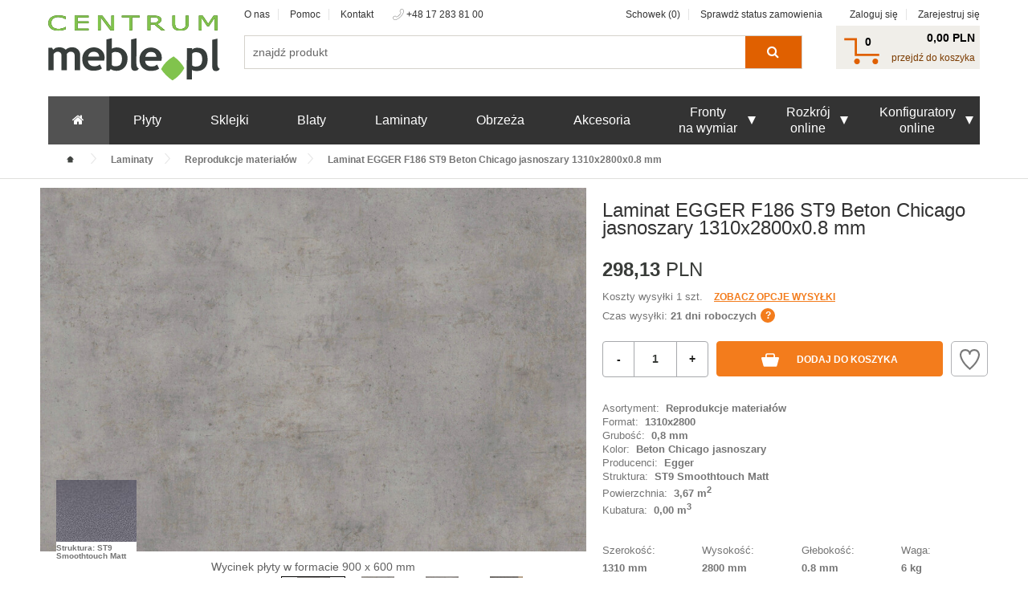

--- FILE ---
content_type: text/html; charset=utf-8
request_url: https://www.google.com/recaptcha/api2/anchor?ar=1&k=6Lfg9KEUAAAAADnk30AprLanhi4hh7CFVrPNpx-i&co=aHR0cHM6Ly9jZW50cnVtLm1lYmxlLnBsOjQ0Mw..&hl=en&v=jdMmXeCQEkPbnFDy9T04NbgJ&size=invisible&anchor-ms=20000&execute-ms=15000&cb=wgdrq5lfifmk
body_size: 46594
content:
<!DOCTYPE HTML><html dir="ltr" lang="en"><head><meta http-equiv="Content-Type" content="text/html; charset=UTF-8">
<meta http-equiv="X-UA-Compatible" content="IE=edge">
<title>reCAPTCHA</title>
<style type="text/css">
/* cyrillic-ext */
@font-face {
  font-family: 'Roboto';
  font-style: normal;
  font-weight: 400;
  font-stretch: 100%;
  src: url(//fonts.gstatic.com/s/roboto/v48/KFO7CnqEu92Fr1ME7kSn66aGLdTylUAMa3GUBHMdazTgWw.woff2) format('woff2');
  unicode-range: U+0460-052F, U+1C80-1C8A, U+20B4, U+2DE0-2DFF, U+A640-A69F, U+FE2E-FE2F;
}
/* cyrillic */
@font-face {
  font-family: 'Roboto';
  font-style: normal;
  font-weight: 400;
  font-stretch: 100%;
  src: url(//fonts.gstatic.com/s/roboto/v48/KFO7CnqEu92Fr1ME7kSn66aGLdTylUAMa3iUBHMdazTgWw.woff2) format('woff2');
  unicode-range: U+0301, U+0400-045F, U+0490-0491, U+04B0-04B1, U+2116;
}
/* greek-ext */
@font-face {
  font-family: 'Roboto';
  font-style: normal;
  font-weight: 400;
  font-stretch: 100%;
  src: url(//fonts.gstatic.com/s/roboto/v48/KFO7CnqEu92Fr1ME7kSn66aGLdTylUAMa3CUBHMdazTgWw.woff2) format('woff2');
  unicode-range: U+1F00-1FFF;
}
/* greek */
@font-face {
  font-family: 'Roboto';
  font-style: normal;
  font-weight: 400;
  font-stretch: 100%;
  src: url(//fonts.gstatic.com/s/roboto/v48/KFO7CnqEu92Fr1ME7kSn66aGLdTylUAMa3-UBHMdazTgWw.woff2) format('woff2');
  unicode-range: U+0370-0377, U+037A-037F, U+0384-038A, U+038C, U+038E-03A1, U+03A3-03FF;
}
/* math */
@font-face {
  font-family: 'Roboto';
  font-style: normal;
  font-weight: 400;
  font-stretch: 100%;
  src: url(//fonts.gstatic.com/s/roboto/v48/KFO7CnqEu92Fr1ME7kSn66aGLdTylUAMawCUBHMdazTgWw.woff2) format('woff2');
  unicode-range: U+0302-0303, U+0305, U+0307-0308, U+0310, U+0312, U+0315, U+031A, U+0326-0327, U+032C, U+032F-0330, U+0332-0333, U+0338, U+033A, U+0346, U+034D, U+0391-03A1, U+03A3-03A9, U+03B1-03C9, U+03D1, U+03D5-03D6, U+03F0-03F1, U+03F4-03F5, U+2016-2017, U+2034-2038, U+203C, U+2040, U+2043, U+2047, U+2050, U+2057, U+205F, U+2070-2071, U+2074-208E, U+2090-209C, U+20D0-20DC, U+20E1, U+20E5-20EF, U+2100-2112, U+2114-2115, U+2117-2121, U+2123-214F, U+2190, U+2192, U+2194-21AE, U+21B0-21E5, U+21F1-21F2, U+21F4-2211, U+2213-2214, U+2216-22FF, U+2308-230B, U+2310, U+2319, U+231C-2321, U+2336-237A, U+237C, U+2395, U+239B-23B7, U+23D0, U+23DC-23E1, U+2474-2475, U+25AF, U+25B3, U+25B7, U+25BD, U+25C1, U+25CA, U+25CC, U+25FB, U+266D-266F, U+27C0-27FF, U+2900-2AFF, U+2B0E-2B11, U+2B30-2B4C, U+2BFE, U+3030, U+FF5B, U+FF5D, U+1D400-1D7FF, U+1EE00-1EEFF;
}
/* symbols */
@font-face {
  font-family: 'Roboto';
  font-style: normal;
  font-weight: 400;
  font-stretch: 100%;
  src: url(//fonts.gstatic.com/s/roboto/v48/KFO7CnqEu92Fr1ME7kSn66aGLdTylUAMaxKUBHMdazTgWw.woff2) format('woff2');
  unicode-range: U+0001-000C, U+000E-001F, U+007F-009F, U+20DD-20E0, U+20E2-20E4, U+2150-218F, U+2190, U+2192, U+2194-2199, U+21AF, U+21E6-21F0, U+21F3, U+2218-2219, U+2299, U+22C4-22C6, U+2300-243F, U+2440-244A, U+2460-24FF, U+25A0-27BF, U+2800-28FF, U+2921-2922, U+2981, U+29BF, U+29EB, U+2B00-2BFF, U+4DC0-4DFF, U+FFF9-FFFB, U+10140-1018E, U+10190-1019C, U+101A0, U+101D0-101FD, U+102E0-102FB, U+10E60-10E7E, U+1D2C0-1D2D3, U+1D2E0-1D37F, U+1F000-1F0FF, U+1F100-1F1AD, U+1F1E6-1F1FF, U+1F30D-1F30F, U+1F315, U+1F31C, U+1F31E, U+1F320-1F32C, U+1F336, U+1F378, U+1F37D, U+1F382, U+1F393-1F39F, U+1F3A7-1F3A8, U+1F3AC-1F3AF, U+1F3C2, U+1F3C4-1F3C6, U+1F3CA-1F3CE, U+1F3D4-1F3E0, U+1F3ED, U+1F3F1-1F3F3, U+1F3F5-1F3F7, U+1F408, U+1F415, U+1F41F, U+1F426, U+1F43F, U+1F441-1F442, U+1F444, U+1F446-1F449, U+1F44C-1F44E, U+1F453, U+1F46A, U+1F47D, U+1F4A3, U+1F4B0, U+1F4B3, U+1F4B9, U+1F4BB, U+1F4BF, U+1F4C8-1F4CB, U+1F4D6, U+1F4DA, U+1F4DF, U+1F4E3-1F4E6, U+1F4EA-1F4ED, U+1F4F7, U+1F4F9-1F4FB, U+1F4FD-1F4FE, U+1F503, U+1F507-1F50B, U+1F50D, U+1F512-1F513, U+1F53E-1F54A, U+1F54F-1F5FA, U+1F610, U+1F650-1F67F, U+1F687, U+1F68D, U+1F691, U+1F694, U+1F698, U+1F6AD, U+1F6B2, U+1F6B9-1F6BA, U+1F6BC, U+1F6C6-1F6CF, U+1F6D3-1F6D7, U+1F6E0-1F6EA, U+1F6F0-1F6F3, U+1F6F7-1F6FC, U+1F700-1F7FF, U+1F800-1F80B, U+1F810-1F847, U+1F850-1F859, U+1F860-1F887, U+1F890-1F8AD, U+1F8B0-1F8BB, U+1F8C0-1F8C1, U+1F900-1F90B, U+1F93B, U+1F946, U+1F984, U+1F996, U+1F9E9, U+1FA00-1FA6F, U+1FA70-1FA7C, U+1FA80-1FA89, U+1FA8F-1FAC6, U+1FACE-1FADC, U+1FADF-1FAE9, U+1FAF0-1FAF8, U+1FB00-1FBFF;
}
/* vietnamese */
@font-face {
  font-family: 'Roboto';
  font-style: normal;
  font-weight: 400;
  font-stretch: 100%;
  src: url(//fonts.gstatic.com/s/roboto/v48/KFO7CnqEu92Fr1ME7kSn66aGLdTylUAMa3OUBHMdazTgWw.woff2) format('woff2');
  unicode-range: U+0102-0103, U+0110-0111, U+0128-0129, U+0168-0169, U+01A0-01A1, U+01AF-01B0, U+0300-0301, U+0303-0304, U+0308-0309, U+0323, U+0329, U+1EA0-1EF9, U+20AB;
}
/* latin-ext */
@font-face {
  font-family: 'Roboto';
  font-style: normal;
  font-weight: 400;
  font-stretch: 100%;
  src: url(//fonts.gstatic.com/s/roboto/v48/KFO7CnqEu92Fr1ME7kSn66aGLdTylUAMa3KUBHMdazTgWw.woff2) format('woff2');
  unicode-range: U+0100-02BA, U+02BD-02C5, U+02C7-02CC, U+02CE-02D7, U+02DD-02FF, U+0304, U+0308, U+0329, U+1D00-1DBF, U+1E00-1E9F, U+1EF2-1EFF, U+2020, U+20A0-20AB, U+20AD-20C0, U+2113, U+2C60-2C7F, U+A720-A7FF;
}
/* latin */
@font-face {
  font-family: 'Roboto';
  font-style: normal;
  font-weight: 400;
  font-stretch: 100%;
  src: url(//fonts.gstatic.com/s/roboto/v48/KFO7CnqEu92Fr1ME7kSn66aGLdTylUAMa3yUBHMdazQ.woff2) format('woff2');
  unicode-range: U+0000-00FF, U+0131, U+0152-0153, U+02BB-02BC, U+02C6, U+02DA, U+02DC, U+0304, U+0308, U+0329, U+2000-206F, U+20AC, U+2122, U+2191, U+2193, U+2212, U+2215, U+FEFF, U+FFFD;
}
/* cyrillic-ext */
@font-face {
  font-family: 'Roboto';
  font-style: normal;
  font-weight: 500;
  font-stretch: 100%;
  src: url(//fonts.gstatic.com/s/roboto/v48/KFO7CnqEu92Fr1ME7kSn66aGLdTylUAMa3GUBHMdazTgWw.woff2) format('woff2');
  unicode-range: U+0460-052F, U+1C80-1C8A, U+20B4, U+2DE0-2DFF, U+A640-A69F, U+FE2E-FE2F;
}
/* cyrillic */
@font-face {
  font-family: 'Roboto';
  font-style: normal;
  font-weight: 500;
  font-stretch: 100%;
  src: url(//fonts.gstatic.com/s/roboto/v48/KFO7CnqEu92Fr1ME7kSn66aGLdTylUAMa3iUBHMdazTgWw.woff2) format('woff2');
  unicode-range: U+0301, U+0400-045F, U+0490-0491, U+04B0-04B1, U+2116;
}
/* greek-ext */
@font-face {
  font-family: 'Roboto';
  font-style: normal;
  font-weight: 500;
  font-stretch: 100%;
  src: url(//fonts.gstatic.com/s/roboto/v48/KFO7CnqEu92Fr1ME7kSn66aGLdTylUAMa3CUBHMdazTgWw.woff2) format('woff2');
  unicode-range: U+1F00-1FFF;
}
/* greek */
@font-face {
  font-family: 'Roboto';
  font-style: normal;
  font-weight: 500;
  font-stretch: 100%;
  src: url(//fonts.gstatic.com/s/roboto/v48/KFO7CnqEu92Fr1ME7kSn66aGLdTylUAMa3-UBHMdazTgWw.woff2) format('woff2');
  unicode-range: U+0370-0377, U+037A-037F, U+0384-038A, U+038C, U+038E-03A1, U+03A3-03FF;
}
/* math */
@font-face {
  font-family: 'Roboto';
  font-style: normal;
  font-weight: 500;
  font-stretch: 100%;
  src: url(//fonts.gstatic.com/s/roboto/v48/KFO7CnqEu92Fr1ME7kSn66aGLdTylUAMawCUBHMdazTgWw.woff2) format('woff2');
  unicode-range: U+0302-0303, U+0305, U+0307-0308, U+0310, U+0312, U+0315, U+031A, U+0326-0327, U+032C, U+032F-0330, U+0332-0333, U+0338, U+033A, U+0346, U+034D, U+0391-03A1, U+03A3-03A9, U+03B1-03C9, U+03D1, U+03D5-03D6, U+03F0-03F1, U+03F4-03F5, U+2016-2017, U+2034-2038, U+203C, U+2040, U+2043, U+2047, U+2050, U+2057, U+205F, U+2070-2071, U+2074-208E, U+2090-209C, U+20D0-20DC, U+20E1, U+20E5-20EF, U+2100-2112, U+2114-2115, U+2117-2121, U+2123-214F, U+2190, U+2192, U+2194-21AE, U+21B0-21E5, U+21F1-21F2, U+21F4-2211, U+2213-2214, U+2216-22FF, U+2308-230B, U+2310, U+2319, U+231C-2321, U+2336-237A, U+237C, U+2395, U+239B-23B7, U+23D0, U+23DC-23E1, U+2474-2475, U+25AF, U+25B3, U+25B7, U+25BD, U+25C1, U+25CA, U+25CC, U+25FB, U+266D-266F, U+27C0-27FF, U+2900-2AFF, U+2B0E-2B11, U+2B30-2B4C, U+2BFE, U+3030, U+FF5B, U+FF5D, U+1D400-1D7FF, U+1EE00-1EEFF;
}
/* symbols */
@font-face {
  font-family: 'Roboto';
  font-style: normal;
  font-weight: 500;
  font-stretch: 100%;
  src: url(//fonts.gstatic.com/s/roboto/v48/KFO7CnqEu92Fr1ME7kSn66aGLdTylUAMaxKUBHMdazTgWw.woff2) format('woff2');
  unicode-range: U+0001-000C, U+000E-001F, U+007F-009F, U+20DD-20E0, U+20E2-20E4, U+2150-218F, U+2190, U+2192, U+2194-2199, U+21AF, U+21E6-21F0, U+21F3, U+2218-2219, U+2299, U+22C4-22C6, U+2300-243F, U+2440-244A, U+2460-24FF, U+25A0-27BF, U+2800-28FF, U+2921-2922, U+2981, U+29BF, U+29EB, U+2B00-2BFF, U+4DC0-4DFF, U+FFF9-FFFB, U+10140-1018E, U+10190-1019C, U+101A0, U+101D0-101FD, U+102E0-102FB, U+10E60-10E7E, U+1D2C0-1D2D3, U+1D2E0-1D37F, U+1F000-1F0FF, U+1F100-1F1AD, U+1F1E6-1F1FF, U+1F30D-1F30F, U+1F315, U+1F31C, U+1F31E, U+1F320-1F32C, U+1F336, U+1F378, U+1F37D, U+1F382, U+1F393-1F39F, U+1F3A7-1F3A8, U+1F3AC-1F3AF, U+1F3C2, U+1F3C4-1F3C6, U+1F3CA-1F3CE, U+1F3D4-1F3E0, U+1F3ED, U+1F3F1-1F3F3, U+1F3F5-1F3F7, U+1F408, U+1F415, U+1F41F, U+1F426, U+1F43F, U+1F441-1F442, U+1F444, U+1F446-1F449, U+1F44C-1F44E, U+1F453, U+1F46A, U+1F47D, U+1F4A3, U+1F4B0, U+1F4B3, U+1F4B9, U+1F4BB, U+1F4BF, U+1F4C8-1F4CB, U+1F4D6, U+1F4DA, U+1F4DF, U+1F4E3-1F4E6, U+1F4EA-1F4ED, U+1F4F7, U+1F4F9-1F4FB, U+1F4FD-1F4FE, U+1F503, U+1F507-1F50B, U+1F50D, U+1F512-1F513, U+1F53E-1F54A, U+1F54F-1F5FA, U+1F610, U+1F650-1F67F, U+1F687, U+1F68D, U+1F691, U+1F694, U+1F698, U+1F6AD, U+1F6B2, U+1F6B9-1F6BA, U+1F6BC, U+1F6C6-1F6CF, U+1F6D3-1F6D7, U+1F6E0-1F6EA, U+1F6F0-1F6F3, U+1F6F7-1F6FC, U+1F700-1F7FF, U+1F800-1F80B, U+1F810-1F847, U+1F850-1F859, U+1F860-1F887, U+1F890-1F8AD, U+1F8B0-1F8BB, U+1F8C0-1F8C1, U+1F900-1F90B, U+1F93B, U+1F946, U+1F984, U+1F996, U+1F9E9, U+1FA00-1FA6F, U+1FA70-1FA7C, U+1FA80-1FA89, U+1FA8F-1FAC6, U+1FACE-1FADC, U+1FADF-1FAE9, U+1FAF0-1FAF8, U+1FB00-1FBFF;
}
/* vietnamese */
@font-face {
  font-family: 'Roboto';
  font-style: normal;
  font-weight: 500;
  font-stretch: 100%;
  src: url(//fonts.gstatic.com/s/roboto/v48/KFO7CnqEu92Fr1ME7kSn66aGLdTylUAMa3OUBHMdazTgWw.woff2) format('woff2');
  unicode-range: U+0102-0103, U+0110-0111, U+0128-0129, U+0168-0169, U+01A0-01A1, U+01AF-01B0, U+0300-0301, U+0303-0304, U+0308-0309, U+0323, U+0329, U+1EA0-1EF9, U+20AB;
}
/* latin-ext */
@font-face {
  font-family: 'Roboto';
  font-style: normal;
  font-weight: 500;
  font-stretch: 100%;
  src: url(//fonts.gstatic.com/s/roboto/v48/KFO7CnqEu92Fr1ME7kSn66aGLdTylUAMa3KUBHMdazTgWw.woff2) format('woff2');
  unicode-range: U+0100-02BA, U+02BD-02C5, U+02C7-02CC, U+02CE-02D7, U+02DD-02FF, U+0304, U+0308, U+0329, U+1D00-1DBF, U+1E00-1E9F, U+1EF2-1EFF, U+2020, U+20A0-20AB, U+20AD-20C0, U+2113, U+2C60-2C7F, U+A720-A7FF;
}
/* latin */
@font-face {
  font-family: 'Roboto';
  font-style: normal;
  font-weight: 500;
  font-stretch: 100%;
  src: url(//fonts.gstatic.com/s/roboto/v48/KFO7CnqEu92Fr1ME7kSn66aGLdTylUAMa3yUBHMdazQ.woff2) format('woff2');
  unicode-range: U+0000-00FF, U+0131, U+0152-0153, U+02BB-02BC, U+02C6, U+02DA, U+02DC, U+0304, U+0308, U+0329, U+2000-206F, U+20AC, U+2122, U+2191, U+2193, U+2212, U+2215, U+FEFF, U+FFFD;
}
/* cyrillic-ext */
@font-face {
  font-family: 'Roboto';
  font-style: normal;
  font-weight: 900;
  font-stretch: 100%;
  src: url(//fonts.gstatic.com/s/roboto/v48/KFO7CnqEu92Fr1ME7kSn66aGLdTylUAMa3GUBHMdazTgWw.woff2) format('woff2');
  unicode-range: U+0460-052F, U+1C80-1C8A, U+20B4, U+2DE0-2DFF, U+A640-A69F, U+FE2E-FE2F;
}
/* cyrillic */
@font-face {
  font-family: 'Roboto';
  font-style: normal;
  font-weight: 900;
  font-stretch: 100%;
  src: url(//fonts.gstatic.com/s/roboto/v48/KFO7CnqEu92Fr1ME7kSn66aGLdTylUAMa3iUBHMdazTgWw.woff2) format('woff2');
  unicode-range: U+0301, U+0400-045F, U+0490-0491, U+04B0-04B1, U+2116;
}
/* greek-ext */
@font-face {
  font-family: 'Roboto';
  font-style: normal;
  font-weight: 900;
  font-stretch: 100%;
  src: url(//fonts.gstatic.com/s/roboto/v48/KFO7CnqEu92Fr1ME7kSn66aGLdTylUAMa3CUBHMdazTgWw.woff2) format('woff2');
  unicode-range: U+1F00-1FFF;
}
/* greek */
@font-face {
  font-family: 'Roboto';
  font-style: normal;
  font-weight: 900;
  font-stretch: 100%;
  src: url(//fonts.gstatic.com/s/roboto/v48/KFO7CnqEu92Fr1ME7kSn66aGLdTylUAMa3-UBHMdazTgWw.woff2) format('woff2');
  unicode-range: U+0370-0377, U+037A-037F, U+0384-038A, U+038C, U+038E-03A1, U+03A3-03FF;
}
/* math */
@font-face {
  font-family: 'Roboto';
  font-style: normal;
  font-weight: 900;
  font-stretch: 100%;
  src: url(//fonts.gstatic.com/s/roboto/v48/KFO7CnqEu92Fr1ME7kSn66aGLdTylUAMawCUBHMdazTgWw.woff2) format('woff2');
  unicode-range: U+0302-0303, U+0305, U+0307-0308, U+0310, U+0312, U+0315, U+031A, U+0326-0327, U+032C, U+032F-0330, U+0332-0333, U+0338, U+033A, U+0346, U+034D, U+0391-03A1, U+03A3-03A9, U+03B1-03C9, U+03D1, U+03D5-03D6, U+03F0-03F1, U+03F4-03F5, U+2016-2017, U+2034-2038, U+203C, U+2040, U+2043, U+2047, U+2050, U+2057, U+205F, U+2070-2071, U+2074-208E, U+2090-209C, U+20D0-20DC, U+20E1, U+20E5-20EF, U+2100-2112, U+2114-2115, U+2117-2121, U+2123-214F, U+2190, U+2192, U+2194-21AE, U+21B0-21E5, U+21F1-21F2, U+21F4-2211, U+2213-2214, U+2216-22FF, U+2308-230B, U+2310, U+2319, U+231C-2321, U+2336-237A, U+237C, U+2395, U+239B-23B7, U+23D0, U+23DC-23E1, U+2474-2475, U+25AF, U+25B3, U+25B7, U+25BD, U+25C1, U+25CA, U+25CC, U+25FB, U+266D-266F, U+27C0-27FF, U+2900-2AFF, U+2B0E-2B11, U+2B30-2B4C, U+2BFE, U+3030, U+FF5B, U+FF5D, U+1D400-1D7FF, U+1EE00-1EEFF;
}
/* symbols */
@font-face {
  font-family: 'Roboto';
  font-style: normal;
  font-weight: 900;
  font-stretch: 100%;
  src: url(//fonts.gstatic.com/s/roboto/v48/KFO7CnqEu92Fr1ME7kSn66aGLdTylUAMaxKUBHMdazTgWw.woff2) format('woff2');
  unicode-range: U+0001-000C, U+000E-001F, U+007F-009F, U+20DD-20E0, U+20E2-20E4, U+2150-218F, U+2190, U+2192, U+2194-2199, U+21AF, U+21E6-21F0, U+21F3, U+2218-2219, U+2299, U+22C4-22C6, U+2300-243F, U+2440-244A, U+2460-24FF, U+25A0-27BF, U+2800-28FF, U+2921-2922, U+2981, U+29BF, U+29EB, U+2B00-2BFF, U+4DC0-4DFF, U+FFF9-FFFB, U+10140-1018E, U+10190-1019C, U+101A0, U+101D0-101FD, U+102E0-102FB, U+10E60-10E7E, U+1D2C0-1D2D3, U+1D2E0-1D37F, U+1F000-1F0FF, U+1F100-1F1AD, U+1F1E6-1F1FF, U+1F30D-1F30F, U+1F315, U+1F31C, U+1F31E, U+1F320-1F32C, U+1F336, U+1F378, U+1F37D, U+1F382, U+1F393-1F39F, U+1F3A7-1F3A8, U+1F3AC-1F3AF, U+1F3C2, U+1F3C4-1F3C6, U+1F3CA-1F3CE, U+1F3D4-1F3E0, U+1F3ED, U+1F3F1-1F3F3, U+1F3F5-1F3F7, U+1F408, U+1F415, U+1F41F, U+1F426, U+1F43F, U+1F441-1F442, U+1F444, U+1F446-1F449, U+1F44C-1F44E, U+1F453, U+1F46A, U+1F47D, U+1F4A3, U+1F4B0, U+1F4B3, U+1F4B9, U+1F4BB, U+1F4BF, U+1F4C8-1F4CB, U+1F4D6, U+1F4DA, U+1F4DF, U+1F4E3-1F4E6, U+1F4EA-1F4ED, U+1F4F7, U+1F4F9-1F4FB, U+1F4FD-1F4FE, U+1F503, U+1F507-1F50B, U+1F50D, U+1F512-1F513, U+1F53E-1F54A, U+1F54F-1F5FA, U+1F610, U+1F650-1F67F, U+1F687, U+1F68D, U+1F691, U+1F694, U+1F698, U+1F6AD, U+1F6B2, U+1F6B9-1F6BA, U+1F6BC, U+1F6C6-1F6CF, U+1F6D3-1F6D7, U+1F6E0-1F6EA, U+1F6F0-1F6F3, U+1F6F7-1F6FC, U+1F700-1F7FF, U+1F800-1F80B, U+1F810-1F847, U+1F850-1F859, U+1F860-1F887, U+1F890-1F8AD, U+1F8B0-1F8BB, U+1F8C0-1F8C1, U+1F900-1F90B, U+1F93B, U+1F946, U+1F984, U+1F996, U+1F9E9, U+1FA00-1FA6F, U+1FA70-1FA7C, U+1FA80-1FA89, U+1FA8F-1FAC6, U+1FACE-1FADC, U+1FADF-1FAE9, U+1FAF0-1FAF8, U+1FB00-1FBFF;
}
/* vietnamese */
@font-face {
  font-family: 'Roboto';
  font-style: normal;
  font-weight: 900;
  font-stretch: 100%;
  src: url(//fonts.gstatic.com/s/roboto/v48/KFO7CnqEu92Fr1ME7kSn66aGLdTylUAMa3OUBHMdazTgWw.woff2) format('woff2');
  unicode-range: U+0102-0103, U+0110-0111, U+0128-0129, U+0168-0169, U+01A0-01A1, U+01AF-01B0, U+0300-0301, U+0303-0304, U+0308-0309, U+0323, U+0329, U+1EA0-1EF9, U+20AB;
}
/* latin-ext */
@font-face {
  font-family: 'Roboto';
  font-style: normal;
  font-weight: 900;
  font-stretch: 100%;
  src: url(//fonts.gstatic.com/s/roboto/v48/KFO7CnqEu92Fr1ME7kSn66aGLdTylUAMa3KUBHMdazTgWw.woff2) format('woff2');
  unicode-range: U+0100-02BA, U+02BD-02C5, U+02C7-02CC, U+02CE-02D7, U+02DD-02FF, U+0304, U+0308, U+0329, U+1D00-1DBF, U+1E00-1E9F, U+1EF2-1EFF, U+2020, U+20A0-20AB, U+20AD-20C0, U+2113, U+2C60-2C7F, U+A720-A7FF;
}
/* latin */
@font-face {
  font-family: 'Roboto';
  font-style: normal;
  font-weight: 900;
  font-stretch: 100%;
  src: url(//fonts.gstatic.com/s/roboto/v48/KFO7CnqEu92Fr1ME7kSn66aGLdTylUAMa3yUBHMdazQ.woff2) format('woff2');
  unicode-range: U+0000-00FF, U+0131, U+0152-0153, U+02BB-02BC, U+02C6, U+02DA, U+02DC, U+0304, U+0308, U+0329, U+2000-206F, U+20AC, U+2122, U+2191, U+2193, U+2212, U+2215, U+FEFF, U+FFFD;
}

</style>
<link rel="stylesheet" type="text/css" href="https://www.gstatic.com/recaptcha/releases/jdMmXeCQEkPbnFDy9T04NbgJ/styles__ltr.css">
<script nonce="ZTWcXn4UCb6wMtxB_w4RAg" type="text/javascript">window['__recaptcha_api'] = 'https://www.google.com/recaptcha/api2/';</script>
<script type="text/javascript" src="https://www.gstatic.com/recaptcha/releases/jdMmXeCQEkPbnFDy9T04NbgJ/recaptcha__en.js" nonce="ZTWcXn4UCb6wMtxB_w4RAg">
      
    </script></head>
<body><div id="rc-anchor-alert" class="rc-anchor-alert"></div>
<input type="hidden" id="recaptcha-token" value="[base64]">
<script type="text/javascript" nonce="ZTWcXn4UCb6wMtxB_w4RAg">
      recaptcha.anchor.Main.init("[\x22ainput\x22,[\x22bgdata\x22,\x22\x22,\[base64]/[base64]/e2RvbmU6ZmFsc2UsdmFsdWU6ZVtIKytdfTp7ZG9uZTp0cnVlfX19LGkxPWZ1bmN0aW9uKGUsSCl7SC5ILmxlbmd0aD4xMDQ/[base64]/[base64]/[base64]/[base64]/[base64]/[base64]/[base64]/[base64]/[base64]/RXAoZS5QLGUpOlFVKHRydWUsOCxlKX0sRT1mdW5jdGlvbihlLEgsRixoLEssUCl7aWYoSC5oLmxlbmd0aCl7SC5CSD0oSC5vJiYiOlRRUjpUUVI6IigpLEYpLEgubz10cnVlO3RyeXtLPUguSigpLEguWj1LLEguTz0wLEgudT0wLEgudj1LLFA9T3AoRixIKSxlPWU/[base64]/[base64]/[base64]/[base64]\x22,\[base64]\x22,\x22FEXDsMOMw7fDn8ORLcKFZzvDiypYXcKiCHRYw43DqELDu8OXwqBaFhI3w7AVw6LCqcO0wqDDh8KUw4w3LsOlw6VawofDj8OwDMKowoorVFrCjALCrMOpwp/DizEDwrlDScOEwrfDoMK3VcOiw6Zpw4HCoXU3FQ8fHngQFkfCtsO2wphBWlnDr8OVPg/CmnBGwp7DlsKewo7DrMKYWBJ0DhF6FEEIZHXDsMOCLig9wpXDkTbDtMO6GXZtw4oHwphNwoXCocKqw7NHb2t6GcOXbTsow50+bcKZLirCnMO3w5V1wrjDo8OhY8KAwqnCp0bCln9Fwq/DusONw4vDoVLDjsOzwqfCicODB8KBKMKrYcKnwq3DiMOZEsKZw6nCi8OYwoQ6SiPDkGbDsGdFw4BnAMOhwr50FsO4w7cnV8KZBsOowr4sw7poZyPCisK6ZjTDqA7Cjg7ClcK4C8Ogwq4awp/DvQxEAis1w4Fhwrs+ZMKJVFfDoypYZWPDisK3wppuYcKwdsK3wqErUMO0w7hSC3IkwozDicKMME3DhsOOwrXDkMKoXxtFw7ZvIB1sDTvDvDFjY11EwqLDu0gjeEdSV8OVwqzDi8KZwqjDmkBjGCvCjsKMKsKSMcOZw5vCnBMIw7UXZEPDjWIuwpPCiAcIw77DnR/CmcO9XMK/[base64]/Cl8ORcsOnM00CwqJAXBXCuMOzVFTChsOkEMKIcXDCnsKRLQ0PHcOBfmbCmsOgesKfwoXCljxewp7CtForGMOdIsOteWMzwrzDmApDw7kLFgg8EngSGMKxbFo0w7wTw6nCoS0SdwTCjzzCksK1dVoWw4BVwoBiP8OgFVByw6/DhcKEw64Ow5XDinHDkcOtPRo2VSodw5wtQsK3w6nDvhs3w7XCjywEWC3DgMOxw47CmMOvwogrwoXDnidpwqzCvMOMG8Kbwp4dwqTDqjPDqcOqEjthP8KLwoUYcH0Bw4AgAVIQI8OaGcOlw6DDp8O1BCs4ZBwfH8K9w7xowq9iHhvCuzIBw6/DjERRw4wIw6jCtWw5XVfCrsOmw658IcO4wqDDm13DscO5woTCvcOkZsOEw4fClG4KwqdKRsK7w4/DvsOOWGwaw6HDh1HCocOfIw7DnMK4wqHDocO7wqnDvgbDnsKAw6rCqVQsIVU0STZHGcKuJnomRy9TCTbCmR3DjnREw5DCkCICbsOiw6Y0wpbCkjHDnSTDtsKlwplLDE0hDsOLTDnCqMOrLjvCgMOFw49Gwpo7GcOXw5Q3WMKoXh5JdMO+wq3CpxpOw43CqS/CsnPCu3vDqMOywoxJw4zCjhXDuG5yw50UwrTDksKxwoImUHjDrsKYe2Z4Z25Ow6F3N27CosKmYcKpM1d4w51JwpdUF8KvQMOuw5/DqMKsw4fDrHh7esKPXU7CrFJgJxUrwqNMekMlecKpNUJpbAZSI29bGDIHIcODKhV3wobDiG/DgMKhw5k1w7rDnzPDhVI1acKww77Dh3QtOcKIBnfCt8OEwqk2w7vCuV8hwo/CssOQw4rDnMKFPcKswoHCm2VYJ8O0wqN0wrYuwopYJlcRHFRZHMKewr3CssKOHMOIwonCvnFzw77CiWA3w65PwoIaw70lX8O/ZcKxwroEV8OUwqYVSSILwp8pEVxQw4gaPMK/wpHClE3Dg8KHw6jCowzDo3/[base64]/DmUbDkTjDu8O6M0jDjQfDuUnCjBDCqsORwpFQw7ILShtbwo/Dhwwow7rCusKEwqDDoVN3w4jDiVFzVFRiwrlyccKowq/Ct07DtUXCmMONw4UawoxMVcOiw63CmgkYw4RxDnUWwrdEJTMQYmlNwrNpesKPFsKqJ3snT8KFUBzCin/[base64]/BMOtXFDCucKWwoVFYnHDqMKgUyTClMK5ScOvwr3CoBkLwp7CiH5tw5QzCcOnO2bCi27DkDHCl8KgH8O+wop3e8OrOsOjAMOwFMKua3LChxF0fcKKZMKsdA4zwozDq8Ovw58NA8K4c37DpcOnwr3CrlIQU8O3wrdkwrciw6nDsGYfDcKVwqJBHMOCwoU/SF9gw5jDt8KkKcK5wqPDk8K6J8KuPCbDtsOAwohuwqLDp8O0wqzDvMOmTcOrUFgkwpgHPsKrf8OWaxwjwpc0AhDDtEgPOls9woTCmMKzwr1ywqTChcOVYjbCkiHCmsKwH8OYw77CpEHDlMO+OMO7MMOua0p5w64/TMKwDsOxP8Osw4TDmCDCv8Kvw5gNfsOmYG7CoWBvwr1OUMK+HXtgbsOlw7d/[base64]/Cs1pEw4hwMEZDwpvCsAnDoEXDv8O7UATChMOyc10tWzQ2w6siNBgYdsOWcHEIPXw5JxBDJ8O5OMOtA8KgD8Ksw7oTM8ONL8OPQlvDqcO9XwnClRvDg8OWe8OHZ2ZIY8Kmdl/CisOYPsOgw6F7fMOoeUfCuHoaRsKHwpPDiVPDg8KkEy8AAzrChzBywo0VYsK4w4LCoDNQwrRHwr7DrSzCn3rChB3DiMKowoFoOcKdAsKfw69owrrDjxzDtcKYw4fDrsKFLcOBfsOZeRYdwqbCuBnDmBPCiX5Bw5sdw4TCs8OXw5VQO8OKWcKOwr/DsMKzd8KuwrjDnXbCpUPDvCzChU1QwoFcfsKrw55kSQsLwrvDskBmXTvDiTHCg8OzSWlkw5XDqA/DgHIrw6FcwpDCj8OywoZnYcKVCcKzfcKKw4oDwqnDhh02dcO3AMO/wojDnMOzw5LDvsKOKMOzw5XCrcKXwpDCmMKlw59CwpEldnguIcO6woTDncOFHFUGAV0Cw4kCNjnDtcO/[base64]/DrsOVwqjDuEsxw5czVh0bw5/[base64]/DhcKJGQzChsKew7bDgmwyw4jDiXHDhcKgwpDCtkzCuisYDEQOwqfDsUPCgm18CsOIwqEpRA7DrSdWFcKVw7bCj0A7wrLDrsOnMBHDjnfDpcKzEMODS37Cn8OPPxZddlUTL15bw5PDsz/CrA0Ew5HCsyzCgBpZA8KfwoPDv0TDnSYGw73DgsOCHjXCuMO0U8OAJgE+aGjDkxJ4wq5GwpLChQDDlwoOwr/CtsKOXcKHd8KHw6zDgMKhw4kqGcOrBsO2LG7CiybDmQceDibCiMODwqI/fVRaw6nDpF0dUQTDg3kxOcOoWHp8w7/ClirCp30Pw6B6wpkIABXDtMOZBn8nIhd5w5DDgzN/w4jDlsKSGwXCr8KIw7zDqRTClzzClcKZw6fCg8Kcw5s+VMOXwqzCr1XCu13CiH/[base64]/DkAc1wr3DvsOhw5Imw5NzJUTCr8KVUMOEw71/P8K8w7cLdHTDg8KMecOoR8OodQjCnHLDnh7DhE3CgcKMMsKSLcO3Dn/DpxTDpBfDg8OqwpLCssKHw5w8CsO7w4plJyLDl1nChDjCl1bDswBqcljCksOxw4/[base64]/DgzdDw6Z6wpIYwqxQwrJ+wq9EA07Cq03ClsKhw4fCr8OHw6wqw5tnwo5lwrTCl8KaCx4pw4sFw58ewrDCi0XDrcOVZ8OYHkTCnC9fU8KcBVtaW8KFwrzDlj/CnwQ0w603wpHDocKuw44mYcKZw7NUw4d6Njwow6ZwPl4ow7HDjiHDi8OCMMOnAMKiCm1oAj5jwrbDjcKwwrZmB8Oawpo/w4UOw7DCo8OCShRXL3jCs8Kaw4LCk2zDnMOKasKrJMKZbDLCi8OoUcOVI8OYXiLCmkktUWXDs8KZOcK9wrDDrMKaCcObw6k4w6IBworDhgJkPjfDqXLChDdLD8OjeMKDTsOgB8KxKcO/wroEw4TDiQbDjsOKBMOlwpjCtn/[base64]/ScKfwqHCs8Oaw6FOKMO8woTDuicfwrPDgMOXw5zCv8K3wrl8w5PCl3TDkU7DpsKUwoXDo8OgwrHClcKKwr7CkcOBGD0lJ8OSw7Nowrd5QnnChGLCucKqwrzDrsOyGcKUwrPCn8OTLmw3dSR1cMKnQsKdw4DDn3HDlxcvwoPDlsKRw7jCmX/DmU/DtkfCqj7CpTwow4cGwrgWw6ZSwoDDnyYcw5Fgw6jCg8OLaMK4w5AObMKFw6vDmEPChXwCUBZVdMOjeW/DnsKhw7Z6ACnDlsOAcMOSKj4pwrt8QG5pNBAqw7RgR3s2w5wvw4Zpe8OAw4hMbMO0wqzDkH1zScKnwr7Dr8KCRMO1O8KnbxTDuMO/wqw0w5sEwpEka8K3w5k7wpPDvsOBMsK4bE/CsMKsw4/Dp8K5UMKaD8O6w7FIwoQldxtqwq/DmsKCwpXCnxzCnsO5w6d5w4fDk0vCjgVrZcOKw7bDjy93cGXClAdqHsK1OMO5JcKaKWnCvj1DwrPDp8OSLVfCvHImI8OfLMK5w7wuaVnCoy9GwonDnml8woDCkyIjXcOiTMOyDiXCvMORw6LDugLCg3MtHMOpw5zDkcOTLDbCksOOGMOfw7R/VFzDnG0jw6vDs1Usw6J1wpoGwqHCucKKwoLCsgBhwoXDhCMvPcK1PUkUMcOmIWVewppOw5Y0PzPDs1fCjcOow7pFw6/DicOuw4RFw4x6w45Aw7/ClcKSccO+PiRKDHnCjsKhwokHwpnCicKLwrcwfzVrZxYxw6xFC8ODw551PcKEehUHwqPCnMO1wobDqFcrw7sWwpzCoTjDihFdG8Kfw67DrMKiwrNUFwXCsAbDhsKfwpZKwoIjwq9FwpQ/w4UHJlPCsB1KZj8sG8K8eVDDksOHJG/[base64]/Gz8mbsKLUXDCtMK8w5JwwqjDsiJEw4gNwp4MwoN8fUBnMGUZLsOCfCDDulXDg8OafVZLwqzDm8ORwpcBwrrDuBMGUyMmw6fCj8K2P8OWHsKIw6BNTW/ChE7CgUd9w698LMKqwovDksKRAMKRf1fDkMO7bMONOsK/GxHClMOowqLCiSvDswdNwpssIMKbwqEawqvCscOzEDjCo8Kkwp8pHUxUw6MURRdSw6FUa8O/wrnChcOoeWAYFkTDpsKkw53DlkDCmcOdWMKBFn3DlMKOWFTCkgRPExNCfcOSwq/Dn8Knwp3DvBE4csKvGwrDilwSwpEwwrPCvMKTVw1IO8K9WMOYTx3DjDXDqMOWJH98eQIuwoDDi07DrFrCtDDDkMOkJMK/[base64]/w49Qw4zCmXYJfcKyJwgKOS3Cil3DvSVewrhlw7jDh8OtJcK1VXdDb8OQPcO4w6YcwrJ6GiTDij8iEsKfTmvCojHDuMK2wrEQTsKVYcOJwoNEwrAxw6/DhBkCw40BwoFQSMKgA1g3w5LCvcK4ADbDp8OWw7p4w6tQwq85UxnDkTbDiXLDjwkOIxxdYMKzLMKqw4YnATvDssKaw4DCrsKQEHfDghnChsOqVsOzeA7CoMO5w6dVw7wiwpHCh3EJwpvCgBXCjMKtwqZkRBliwqkfwrzDisKSYznDiWzCkcK/acOKcGpVw7XDkz/ChAxQc8OSw5t6asOSQVRswqMTZcOkfsKXWsOYExEhwowuwovDhMOcwrzDv8OWwq9DwrbDvMKTXMO0SsOrNj/CkjnDkn/Cti4hwpTDo8O7w6Mhw6/CjsKqLsOAwqhTw5nCvsKlw7XCmsKuw4XDvFjCuizDgj1qCMKdEMO0axEVwqV5woZtwo/[base64]/[base64]/wrIqfzfCixHDnz1Rw4nDvB9CAsKhNn/CqgdVw7YjVsKQN8K2KcKjc2ggwr4RwqNsw5MOw7p2w7PDp1AUeXFmJMO+w54/EcOhwr7DnsOyOcKNw6XDrDofXsOkYsKxDGbCtQonwpIYw5rDon1BfEJXw6bCoiMRw69KQMKcJ8OZRi0xFmNUwpTCrCNxwpnCnRTCsy/DsMO1SHfCmQxeJ8OOwrItw5wDXcO3Tkdbe8OPb8Obw7kOw7dsHVFSL8Obw5jCjMO2fcKKOTTCh8K+IMKPwrPDs8O7w4Azw4/[base64]/SsK5VGU2WcOPw6gjwpx9F1PDrRYNw7hSwpDCnMKIw6RVFcOkwp/DksO3IUHCvcKHw6Itw5oUw6A8IsKOw79HwoBBEi3DtkzCtsKbw6Y7wpo4w4PCmcKiK8KfdBfDs8OeFMObAmHDkMKEEgjDpHpWZRHDkl/Dq0smYcObG8Kawr3DqMO+R8KpwqUpw4lETEk4wo8nw4LClsOjesKJw7A1wqkVEsOAwr/CpcOMwogUV8Kiw4d8wo/Cn1LCtMO7w6nCncK8woJmM8Kdf8KxwpDDs1/CpMOuwrAyGFcKW2TCnMKPbh0GAMKGY2nCtcOzwpzDrRxPw73Do1nCiHvCvBlXDMORwqvCvF5twpPDnWhKw4HCpX3CusOXKSJrwpTChcOWw53DhFDCiMOhH8OgRAAJTB11Y8Odwo/Dn2tnRSfDlMORwqXDrMKiVsK+w71DMwLCucOYfQEHwrDDt8OVwpt3w7Qlw5/Cg8Ofe10YX8OnM8OBw7bClMO4dcKSw68gG8K0wqLDrTlVVcK+aMO1LcOwL8K9DQbDrcOPSnpvNTFKwrJUOAVeAMKywqZCKAwEwpwlw7XCqV/DmGllwq1cXQzCs8K9wpM5PcOlwrQIw63DpBfCv29mfGXCmMKvGsOeBi7DnFvDtSMEw5rCtW9UAsKwwpc/Uh/DvsOYwpTDjsOow4DCjsO3EcOwF8KlXcOFQcOUwpx2RcKAUDghwp/Dn37DtsK4ScO3w6k9ZMOZXsOgw5R0w5IhwpnCrcKKRQbDgxbCjQIqwq7CjUnCnsKibMOYwpk6QMKTCQdJw5AuesOiThAUXEpBw7fDrMKmw53DuiMcAsKqw7VVBWjCrjstdMKcUsKpw48dw6Zaw6sfwqTDicKuV8O/b8KRw5PDrWHDiScfwrnDt8KAOcOucMOlbcOZR8OmOsK+f8KDfQJcQsO+GwRzSwMxwrBEDMOaw5fCv8OpwpLCh3nDmBnDmMOWZcOWTk5swocYFGx1AMK7w5gFG8K+wonCs8O5O1ogRMKgwqzCs1F3w5/CnxjDpislw6JZESQwwp/DtmVbIl/[base64]/bAI1wo13wqUoBsOzwrw+w4bDicOUwrEdPhPCr3BLMG/[base64]/[base64]/[base64]/CpsOrw5XCtcKDw4w2LwtzTRkGwrbCvXDDhQ7CjsOFw5PDp8KLTk/[base64]/DkMK8Xl4wwrdIRcKCLATChcKiwpZxWQVKwovClgPDtSQkd8OCwr5/[base64]/[base64]/w7Vhw7lZawQnTGc/U8OER3vDtsKhZcKtw7VRJzZcwq14C8O9EsK3ZsOtw5s0wqRyG8Otw65+P8KOw64jw7BlS8KPfcOjHsOMK2hUwp/ChGPCosK6wq7DnMKYVcK3ZFA+OlMOTlJ/woc/[base64]/[base64]/w6lnA8OaYcKAZMOnNcKLwpdBwqYvwqnCiU4TwpnDjnktwrjCpitjw5DDjHZnLntvQcKxw74RGsKrKcOzYMOhA8O7FEIpwpdGKxLDmsOvwrHDj3vCrm8Rw7JGBcOGIsKowpzDuHJ1fMO3w4LClBVqw5nDmMKswrczw7vCk8K9VT/Dj8KPGl8yw6/[base64]/CtMOTFCVWbsODdUFVclMdaQ7CrRsTw5fDijVRIMOTGMOFwp7DjmDCrFQow5Y6TsOvEiN/wrYuRlbCicKaw55Rw40HVlrDqVA5cMKMw69fA8ObaX3CscKnwonDpSjDh8KGwrdww7hyfMOcc8KOw6jDvsKyeDrCrMONwovCp8OvMjrCiXrDuTdxwro/[base64]/w75HGgbCg0IwGTDDtAw6woDDmFXCmULClAdPw4IMwobCo3tQIhQ5WcKQYXY1X8KrwoYFwoBiw4Ivw4JYXQzDg0BwH8ORL8KJw5nCl8KRw4nCkEckZcOuw5UAbcO7O206XmgYwoYjwpV5wrrDn8KvIcOrw7jDnMO/HkMtPxDDhMO2wpU0w5VhwqDDvBvCh8KUwrNWwpDCkwTCl8OgOhJFJFfCgcOJcCU3w5XDnhfCucOaw7M3NRgrwoYBB8KaQ8Oaw40AwqgAOcKaworCnMOtGMK1wp8yFzjCqH5CGsK+VB/CpGcAwpDClGQsw5tGMcK7T2rChH3DgMOrYHTCgGtiw6VSUsKeI8KgckgIS1fCpUXDgMKZC1jCo17DqUh+KMKmw7wxw4nCncKyFTMhKygOXcOKw5bDt8OvwrjDgUl+w5FKbHnDkMKdUnjDvcOIw7gcKsOQw6nChCA9AMKJHEXCqyPCucKoCThqwqs9WTDDk18vwr/CtwvDh25Cw4dVw5DDsSQvFcK6dcKPwqcRwoAuw5A6wrHDhcKuwovDgw3CgsOqHQLCt8OVSMK8ZG7DhykDwq0GP8Kww6jCtMOtw5FFwpBewqkUQm/DmWjCoikxw6TDq8O0QcOgDFg2wpEAwrzCnsK1wq/Ct8O4w6zChcK7wqR1w5djLREnwpgCecOLw4XDtzI6A1YBKMOCwqrDg8KAFl/[base64]/Di8KxRsKnw7bDqFHCmnc7wrzCm8OCw4nCgcKZEBLCncOkw4MaLzHCo8KKe1pibCzDqMKBdUgWaMKPe8KvZcKNwr/Cr8OTWcKyZsOuwqcMb3zCg8OgwrnCjcOUw7Iwwr/CrGpBDcO5YjLCvMOIDB13w4sQwr1KKcOmw6Ycw4QPwq/Cqm3Ci8K5ecKCw5B1wqZfw7bCkicvw7zDt2DCmMOGw6dwbCAvwqLDvEtlwoloSMOmw7vCj3NtwoPDqsKEEsKCHyXCnDLCtSRFwrguw5cZF8O3dlpbwprCjcOfwr/DpcOTwr7DucOkccKJOMKBwr7Cs8Kmwo/Dt8KZHsOawp8dwqlDUsOsw57CvsOaw4bDt8K9w7jCsixQwpPCkVdUDQzDriDDv14TwrzDkMOERsOQwrXDk8Kgw5oNAXTCpjXChMKYw7TCiTIRw6E9XcOsw7nCucKswpvCjMKHEMOrI8K4w7jDosOZw4jCiSbCj1oiw7/DiA7CqngZw4bCmktaw4nDtRhsw4PCiU7DpzfDlMKwJMKpJMKTNsOqw5IdwpHClgvDtsKowqcPw5IZY1QPwqgFC3x7w6M0wrpbw7YVw7LCv8OrR8O0wqPDtsKjJsOEC1IpPcKlDTbDvW7DjhfCncKBHsOFScO+wps/w4jCq0DCjMObwpfDuMOvRmpuwrc/woPDlsKWw7k4T0J5BsKWYD7DjsOxf0/Co8KCYMKWCkjCmRZWScKzwqrDhzXDl8O1FEIywoZdwqxBwoBvXlQQwq8vw5fDindACcOOZcKmwq1uW3wTXWDCgRsdwr7DuU7DgMKSNmbDrMOPNcOHw73Dl8OFWMOITsOUCU/Dh8OlHHxsw6wPZMKUBMOBwozDtBE1Ew/DkxV7wpJrwo8pP1cDGcKDSsK9woQFw4Fzw7xySMKjw6ZLw5xqX8K1C8OHwq0vw57ClMONOSxiGjfCkMO/wrTDjMOOw67DvcKYwrRLInXCoMOOf8OLw6LCtHcWXsKnw5kTAXXCm8KhwpzDgnXCosKMFTfCjgTCsVN6AsO8BxrCrcOFw7AJw7vDgGkSNkMUMMOwwpsrd8Kiw4cfU0XCtcKtZRbDhMOFw5JOw5TDl8OwwqhzZi52w6vClx1kw6ZCcSY/w6fDmMKDw4bDpcK3w7kwwpzChgomwrLCjMKNNMOAw5BbRMOpKx7Co3TCncKzw7vCkmBlS8Klw5kUPE87WkHDh8ObCU/DisKqw4Nyw68JflXDlAM/wpHDgcKLw6TCm8K6w75tdlAqCH8DVxnCnMO2dU5cw67CnUfCpUM+wqs+w6EnwoXDlMKrwqckw5/Dh8OgwqbDvAzDoQXDhg5ewqc9NU3CksOuw4TDscKUw4rCpsKiQMKZQcKDw67Co2TDicKzwpVqwrfDmk9Tw4LDvMK/[base64]/[base64]/DvyrCi8K+w7rCpGzDlsKYwoEjcXZyRno5wqbCscOHNTXDti06UsOgw593w6UNw5t3WnHCs8O8QG7CssKNbsOrw7TDjmpqw4fDviRHwqhBw4zDslbDhcKRw5ZCLsOVwrLDkcKNwoHCk8KFwrkCJAfDmnsIWMO+wrDCv8KDw6zDjsOYw4DCiMKGcMOXR0/DrcOpwqMTO19yJcOXJXHCncKHwrHCocO0NcKTwr3DiGPDrMKUwqvDhFVOwpnCjsKDGsKNPsKMCyd4NMKkMA11F3vCp01AwrNSD1kjVsOow5DCnHXDm2fCj8OGCcOIaMOqwo/CtMKswofCqygVw4Jpw4ksCFsfwrnDgcKXG1AVesObwop/dcK4wo7DqwDDs8KzCcKvb8KgFMK7X8Kdw5BvwpRPw5Izw6FdwpQKdD/DpijCjHVgw70tw4weGy/CjcO0wrnCjcOlPUbDjCnDqMKbwpzCmiYSw7TDrcO+F8KOR8OCwpzDoHZqwqvCtxTDvMKIwpXCu8KcJsKEZRktw5bCunt2wohKwrRmCXxdfXPDksK2wrFMSTBww6LCpQnDjz7Dih4nPlNhPA0Bwr5pw4rCtMKOw5nCkcKzbcKlw5gDw7oHwpQ3wpbDocO7wr/DvcK5CMK3Lns7V2YKUcOZwptOw700wpQrwp7CliACeERsRcKuLcKMZHjCrMOYUmBbw4vClcKXwq/Cu0XChXrCocOewpTCpcKDw6gxwpDDs8KKw5XCtltvNcKQwrDDuMKgw50PQ8O5w4fCk8OnwrUkMcO4HD7CsWkXworCgsOyE27DpCVVw4JwZSRfK0PCi8OUWRwDw5Q3wpolYBtAZFQEwpzDrsKDwqRHwoY7J2AAZ8O/[base64]/[base64]/EsKmw5jDuTszRUUGwobDvMOvGsOLK1MhPsOtwqDDssKHw4xOw7DCtMKJJQ/DgUN2UQYPXMOAw4ZdwoPDqlrDhcKEJ8KGcMKtbAp7wqBtcywsfH1bw5kFw7nDiMOkB8OfwpfCim/[base64]/[base64]/CksK8w4pUwozDvAhJJGIZJ3pJw4cxw4fCuBnDkSbDhlMiw5NMKGEoGkXDvsOwF8Kvw5MIVS5sSy3CjMKuHklDQG8yP8OfVsKGcDR+eVHCmMOvWcO+OUlXPwJoUnE/[base64]/Csycgw5/DuRFTYcOCwqZJHCjCnnFpw5DDs8OuwpcBwpNNwq3DvsO4wpFLEHvCvRR8wrZEw53CtsOZWMOrw6PDhMKUKQ8gw5p8R8KFOirCoGFrTQ7CrsKlXB7DlMKVw4bCkzpWwqbDvMOjwqQcwpbCqcOLw4PDq8Kba8K7IUxaQsKxwq81fi/CnMK4wpXCmX/DisOswp7CgsK5QGBoRSHDuB/[base64]/Dl8KeIcKkXMKbwpjCtsKNGm7CrMKPwrjCtBVkw7vDrlcbZsKFWHpAwp3CrT3DscKxwqTCv8Olw6o9J8OLwqfCk8KeFMOiwrkZwoTDnMOLwofCk8K0GzcQwpZVXyrDi1/CtkvCrD/DlUPDtsOWWw8Jw6HClUnDn1AJQhDCjcOEP8Omwq3CnsKxMMO/w5/DjsOdw7ZlU2M5ZkofDy8rw4HCl8O0wrjDqUwKfA0/wqDCmzhmfcOzVmxObcOWB38UeC/Cp8OhwoAoEU3CtUrChHfDpcOYdcO0wr4lWMKdw7jCpkTCiALCsB/DisK6N28VwrB2wobCiHrDlAoEw55XByQ/JMOOL8OswojCvsOlZlDDscK3eMObwqMIUsK6w5srw7rDsR8obcKcUiJoWMO0wqpFw53CnyfCjGIIKHvDtMKYwqEfwo/[base64]/Cr2bCpMOhLkwHC8Ogw6LDmUMTw4HCjMOHWMO8woBxFsK0e2TCoMKsw6fDvybCmkcAwq8OSX17wqDChjddw6lJw43CpMKGw4/Dm8OgC24WwpRvwqJ0CMKnIm3CvArDjCNow7PCsMKgXcK0blphwqoPwonCuw8KSh5fBRALw4fCh8KeK8KJwozCj8KGczY7AWxeBibCpj7DoMO+KkTCisKjS8KwEMOJw5Ynw4o/wqTCm21fCcOWwqkLdsOQw53CnMOKT8KxXxPDsMKPDArCsMOOMcO4w6vDgmvCvsOKw5TDiGvCkSDDtVXDtRUqwrJOw7pnScK7wpoMQEpVwqLDjQrDh8KaeMKsPE7DucKJw5vCk0shwo8EVcOyw583w7EfBMK5R8O0wrdIPCkmF8OCwp1nEsKEw5bCisO/[base64]/DsOyw5saJlUCwpTCgEnDmizDh8OCOx3Du30JwoFaKsKdwpE0wrdsZMKzPcOHLBo/HUkGwoYWwp7DlgDDrHY1w4fClsOyQwE2VsOewqbCoXQkw5A3csOuw7HCtsKOwpfCrWXCgXpZV2ELVcK8GcK8fMOseMKIw6tAwrlPw7QmScODwp1NHcKZbWVkAMOaw5ARwqvCqyMTexlkw7d1wp/Cjjx0wp/Dn8OUFSsyWsOvFG/Cr0/CqcK3V8K1Jk7DlTLCtMK1bsOuwrhZwrTCsMKqdEDCrMO7bWBqwrpTeiXDvnTDshnDlVHCmkFQw4U/w7tFw45lw4www5XDqsOpEMKDWMKQwqLCiMOnwo95e8OLFxrCpsKDw4zDqMOXwoQNHkXCjkHCrcOuNDgxw7jDiMKUIhbCk03Ct25Lw4vChcK2SQpobWczwogPw43ChhoGw5t2csOKwooww7c7w47CqChIw5w9wrTDjEYWGsK/GsKCP2LDsz9SSMO+wqglwoXCrjBNwrxXwrpydsK/w4Fswq/[base64]/Dv1rCpVTDh2Z/[base64]/CvMKPwpbDrW9twrDCicO8wqF0w6l2w4PCp0kDBVnCl8OOY8KOw6xGw5fDjwfCtV08w6Jpw5zChhrDnW5vKsOhAVLDjsKSDSXDmwQgD8K1wozDg8KYZ8KoNkl/w6MXDMKKw4DCvcKEwqTCmMOrfwAlw6XCvHQtO8OIw7bDhQ9qDHLDtsK/wpxJw77CmkM3AMKVwo/DvxjCtE1Pw53DvMOiw5/CtMOKw4FjTMOme18MZcOLVAxSNRhOw5jDoyR/[base64]/w4DDhMKZw4rDm8OKAls0CcOzWA7DnkHDi1h5wrvCusKxwpnDpz7DqsK8Jx/DpsKEwqTCq8OvaSvClnnCt0AfwrnDp8OgIMKFc8Kzw4VTwr7DkcOowocqwrvCtsKnw5jCgjvDo21QVcO9wqE8IHzCrMKJw4nCi8OAw7zCiUvCicOmw4XCoCPCvsKrw6PCk8K5w6M0OSZUb8Onw6Qfw5ZUDcOsGRttQsKPKzLDnsKUAcKEw5fCgQ/[base64]/[base64]/wrDDoBDCr8O/w7sVwowgL23CusKNDcO+QjrCi8KZPFjCtMOYw4dxbhlrw7F5NVlULMOlwrkgw5nCmMOow4BZfxXCkGUzwq5Xw5syw5RDw44zw4rDpsOcwo4UdcKuODrDnsKZwpZxwovDrnnDmcOEw5s/Ik5uwpXDmcKrw7FgJhRaw5rCoXjClsOzWcKYw47Ds1gRwqdbw7A7wofCg8Kmw516R0zDhxjDjinCo8KibMKMwr00w6vDnMOFBFXDsmjCj0DDjkTCrMOsAcO6SsK7KFnDgMK+wpbCnMO5X8O3wqbDp8OfDMK2EMOtesOXwoFAFcKdEMOsw7/Cl8K2wrQ2wqBCwqkVw5Exw5jDicKbw7TCm8KOZg0mIUdmMUh4wqcnw63DksOHwq/[base64]/[base64]/Csh9Lw7p1w4bDtMOGwrRWw5bCoBXDtMOWwqMcM1QpwrNqdcOMw5jCvDjDmWHCtkPCu8Oww6dTwrHDssKBw6vCrW5lSsOlwqPDssO2wpQGExvDpcO/[base64]/Ck8KsSW9JckI6WD9qw5bCrMKoGAvCr8KeCmnCmAV8wpAQwqrClsK6w7gFFMOiwr5RahrCkcORw5ZfIAPDmnRpwqvCkMOzw6zCsTrDmWfCnMKowpcDwrV/YwM4w6XCgwfCssKZwpdOw5XCl8OuX8O0wpt1wrpTwpTDu3HDl8OpBmDDkMO6wpfDlMOQecKAw7pkwpoib1YfAxddQkzClm9HwrR5w7PDv8Kow4fDiMOTLMO2w60XZMK4fMKjw4PCgjcaOR/DvVfDn0XDsMKSw5fDg8OGw4l9w5NQTTrDrijCkgvCnxnDrcOQwoZ7OMKlw5B7a8K/JcOrAsO0w7fCh8KTw5h5wr1Pw6fDpTYIw4okwr7CnC0jJcOLQsKCw43Dm8OoBRo1w7bCmz0WfE5HBwjDmcKNesKcPRZhUsOSZsKiwoPClsODwpfDg8OsbUHCgMKXR8O/w5nCg8OrVWXDpkA/w5bDksKQQCvCmsOiwo/Dmm7CgMONeMOsVcOlbsKHwp/CpMOkPcOSwo1/w5djNsOvw79hwoEXZQtVwrhjw7vDj8OVwrRVwp3CrcOBw7kFw5/[base64]/DlcOgw5I4wqxxw75lPcOwwrR6OsK8wrEkbTkAwqfDlsKjC8KQbT0dw5J1acK/w61wJxM/w4LDisO6woUqFGbDnsOQOMOfwpvDhcORw7rDiwzCnsK4AAfDglLCgUzCnTxpDcKOwpXCvBLDolIxeiHDqjEmw4/Du8OzIUMHw5Rbwr9vwqXDh8O5w5ACw7gKwoXDisK5AcOhWcKdHcKvwqPDp8KLwpU8R8OSV2Nvw6XCgMKHL3lAAD5Hd0gxw5jCogglQAQDRVPDny/DolTCnl8qwoHDvx8fw47CggXCnMOfw7oaVyI9GcKENEbDosKBwrEyZD/[base64]/[base64]/CgMOnCcOMJsOeEsKLOcKYK3hYSCNDQVfCqsOiw7bCkWBJwphCw5PDosO5XMKvwo3CiwUEwr9ic3XDgj/[base64]/ChEUfwqohRFXDoWk2w4QuBWPCvcOjWTNwegXDssOhVH/[base64]/[base64]/w4zClRfCnFnCuV9zWMKrw7ZzeSs2wrJcZiDCgQwOKcKqwqLCqkFmw43CmhvCqMOHwrHCmTTDvMKwNsORw7vCpQjDg8OXwpHDjEnCvj19wpMSwoAyHArCvcK7w4HDt8O0XMO+MDDDlsO8NzQ4w7QiQSnDsxnCmFs1N8OgdXDDtlLDucKkwr/CgsKFWTkkwq7Dn8O4woExw44Yw7fDoBrCu8O/w4JNw4k+wrJiw4EtG8KPHRfDvsOswrHCosOOF8Kuw6LDvUkja8KiXW3DpDtIc8KaLMO/wqkHRXZ4w5Q/wpzCosK5W13CtsOBBsOCOMKcwobCiC9/asKEwrpzC0XCqzvCuwnDgsKbwol2GHrCpMKOwozDqU0LWsKBw7zDusKfG2vDm8ODw60zCjMhw4BIw6HDncOyacOJw4jDgMKyw5wCwq1ewrYIw6zDrcK4SMKgQkDCicKgZks4L17DozwtR3fCs8KAYsKmwqQBw79yw4tpwonCpMOOw70/[base64]/Cn8KfwpbDqB8HeMOow7k7ERoxw5I4w7hGB8OaS8KAw7o\\u003d\x22],null,[\x22conf\x22,null,\x226Lfg9KEUAAAAADnk30AprLanhi4hh7CFVrPNpx-i\x22,0,null,null,null,1,[21,125,63,73,95,87,41,43,42,83,102,105,109,121],[-439842,217],0,null,null,null,null,0,null,0,null,700,1,null,0,\[base64]/tzcYADoGZWF6dTZkEg4Iiv2INxgAOgVNZklJNBoZCAMSFR0U8JfjNw7/vqUGGcSdCRmc4owCGQ\\u003d\\u003d\x22,0,1,null,null,1,null,0,0],\x22https://centrum.meble.pl:443\x22,null,[3,1,1],null,null,null,1,3600,[\x22https://www.google.com/intl/en/policies/privacy/\x22,\x22https://www.google.com/intl/en/policies/terms/\x22],\x22+mONTUBVAwuRJADz+yoYvuPFiTFAQp+0kE1YVTcT4Xo\\u003d\x22,1,0,null,1,1765239707517,0,0,[212,122,204],null,[172,48],\x22RC-DLGhtrkbcfc6Gg\x22,null,null,null,null,null,\x220dAFcWeA4IYMK_9rhxOEYxB4N7wP7fiFLe2IV6Aka42e9Rdy2G1OrgAzd5mIiF9rFQw-fkOxR4mY5x3FPSzCKhvQ3R3dq_FNmOzw\x22,1765322507459]");
    </script></body></html>

--- FILE ---
content_type: application/x-javascript
request_url: https://consentcdn.cookiebot.com/consentconfig/d4255f70-a303-4da6-832d-d6a7fa918b4e/centrum.meble.pl/configuration.js
body_size: 356
content:
CookieConsent.configuration.tags.push({id:178941293,type:"script",tagID:"",innerHash:"",outerHash:"",tagHash:"14623240861114",url:"https://consent.cookiebot.com/uc.js",resolvedUrl:"https://consent.cookiebot.com/uc.js",cat:[1]});CookieConsent.configuration.tags.push({id:178941300,type:"script",tagID:"",innerHash:"",outerHash:"",tagHash:"1422063289956",url:"https://s1.meble.pl/szablony/centrum/assets/scripts/main.js?1757927539",resolvedUrl:"https://s1.meble.pl/szablony/centrum/assets/scripts/main.js?1757927539",cat:[5]});CookieConsent.configuration.tags.push({id:178941301,type:"script",tagID:"",innerHash:"",outerHash:"",tagHash:"12963231956917",url:"https://www.google.com/recaptcha/api.js?render=6Lfg9KEUAAAAADnk30AprLanhi4hh7CFVrPNpx-i",resolvedUrl:"https://www.google.com/recaptcha/api.js?render=6Lfg9KEUAAAAADnk30AprLanhi4hh7CFVrPNpx-i",cat:[1]});CookieConsent.configuration.tags.push({id:178941303,type:"iframe",tagID:"",innerHash:"",outerHash:"",tagHash:"5729706272147",url:"https://www.youtube.com/embed/gx3sXGJyvC4",resolvedUrl:"https://www.youtube.com/embed/gx3sXGJyvC4",cat:[4]});CookieConsent.configuration.tags.push({id:178941304,type:"script",tagID:"",innerHash:"",outerHash:"",tagHash:"16787517132755",url:"",resolvedUrl:"",cat:[3,4]});CookieConsent.configuration.tags.push({id:178941305,type:"script",tagID:"",innerHash:"",outerHash:"",tagHash:"14381966269094",url:"https://www.czater.pl/assets/modules/chat/js/chat.js",resolvedUrl:"https://www.czater.pl/assets/modules/chat/js/chat.js",cat:[5]});CookieConsent.configuration.tags.push({id:178941318,type:"iframe",tagID:"",innerHash:"",outerHash:"",tagHash:"6630098736907",url:"https://www.youtube.com/embed/aaU1E90MBho?rel=0",resolvedUrl:"https://www.youtube.com/embed/aaU1E90MBho?rel=0",cat:[4]});CookieConsent.configuration.tags.push({id:178941320,type:"script",tagID:"",innerHash:"",outerHash:"",tagHash:"16690556714458",url:"https://geowidget.easypack24.net/css/easypack.css",resolvedUrl:"https://geowidget.easypack24.net/css/easypack.css",cat:[1]});CookieConsent.configuration.tags.push({id:178941325,type:"iframe",tagID:"",innerHash:"",outerHash:"",tagHash:"4542722466797",url:"https://www.youtube.com/embed/aaU1E90MBho?rel=0",resolvedUrl:"https://www.youtube.com/embed/aaU1E90MBho?rel=0",cat:[4]});

--- FILE ---
content_type: image/svg+xml
request_url: https://s1.meble.pl/szablony/centrum/assets/images/ico/cart-btn.svg
body_size: -11
content:
<svg xmlns="http://www.w3.org/2000/svg" viewBox="0 0 118.44 89.46"><defs><style>.cls-1{fill:#fff;}</style></defs><title>cart-btn</title><g id="Warstwa_2" data-name="Warstwa 2"><g id="Warstwa_1-2" data-name="Warstwa 1"><path class="cls-1" d="M112.28,26.36H91v-14A12.33,12.33,0,0,0,78.71,0h-39A12.33,12.33,0,0,0,27.41,12.32v14H6.15A6.15,6.15,0,0,0,.23,34.15l14,50.8a6.15,6.15,0,0,0,5.93,4.51H98.24a6.15,6.15,0,0,0,5.93-4.51l14-50.8A6.15,6.15,0,0,0,112.28,26.36Zm-75.87-14A3.32,3.32,0,0,1,39.73,9h39A3.32,3.32,0,0,1,82,12.32v14H36.41Z"/></g></g></svg>